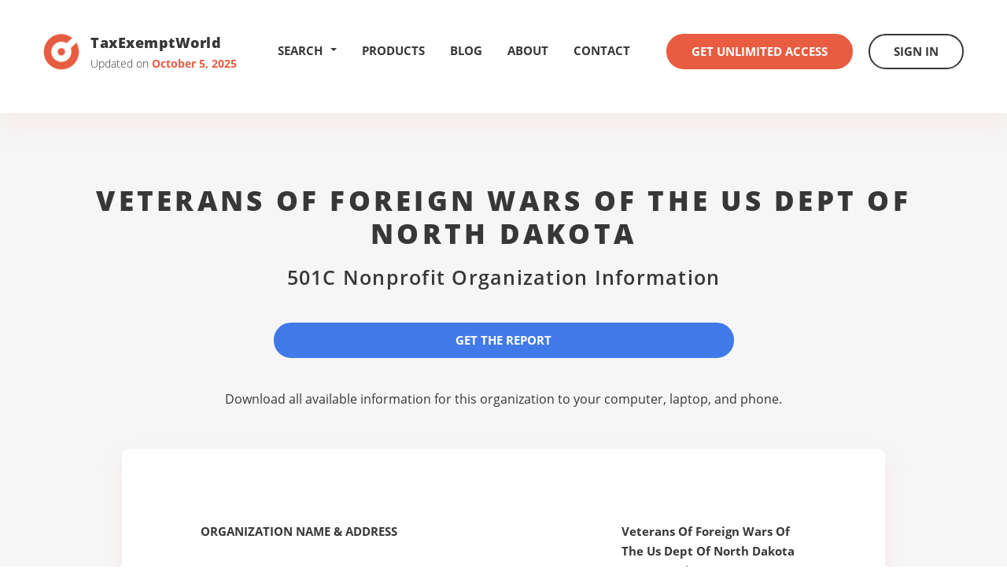

--- FILE ---
content_type: text/html
request_url: https://www.taxexemptworld.com/organization.asp?tn=1879820
body_size: 5780
content:

<!DOCTYPE html>
<html lang="en">
<head>

<meta charset="utf-8" />
<meta http-equiv="X-UA-Compatible" content="IE=edge" />
<meta name="viewport" content="width=device-width, initial-scale=1.0" />

<link rel="canonical" href="https://www.taxexemptworld.com/organization.asp?tn=1879820" />

		<title>Veterans Of Foreign Wars Of The Us Dept Of North Dakota - 501C Nonprofit - Barney, ND - 237336704</title>
	
<meta name="description" content="Veterans Of Foreign Wars Of The Us Dept Of North Dakota237336704, nonprofit information - address, financials, income, revenues, deductibility...">
<script>
    var ie8 = false;
</script>
<!--[if IE 8]>
    <script>
        ie8 = true;
    </script>
<![endif]-->

<link rel="shortcut icon" type="image/x-icon" href="https://www.taxexemptworld.com/css/images/favicon.ico" />
<link rel="stylesheet" href="https://www.taxexemptworld.com/vendor/bootstrap/css/bootstrap.min.css" />
<link rel="stylesheet" href="https://www.taxexemptworld.com/css/base.min.css" />
<link rel="stylesheet" href="https://www.taxexemptworld.com/vendor/select/jquery.fs.scroller.min.css" />
<link rel="stylesheet" href="https://www.taxexemptworld.com/vendor/select/jquery.fs.selecter.min.css" />
<link rel="stylesheet" href="https://www.taxexemptworld.com/css/style.min.css" />
<link rel="stylesheet" href="https://www.taxexemptworld.com/css/extra.min.css?v=1.1" />
<!--[if lt IE 9]>
        <link rel="stylesheet" href="https://www.taxexemptworld.com/css/ie.css" />
    <![endif]-->

<!--[if lt IE 9]>
        <script src="https://www.taxexemptworld.com/js/html5shiv.js"></script>
        <script src="https://www.taxexemptworld.com/js/respond.min.js"></script>
    <![endif]-->
<script src="https://www.taxexemptworld.com/js/general.js"> </script>
<script src="https://www.taxexemptworld.com/vendor/jquery-1.11.3.min.js"></script>
<script src="https://www.taxexemptworld.com/vendor/bootstrap/js/bootstrap.min.js"></script>
<script src="https://www.taxexemptworld.com/vendor/select/jquery.fs.scroller.min.js"></script>
<script src="https://www.taxexemptworld.com/vendor/select/jquery.fs.selecter.min.js"></script>
<script src="https://www.taxexemptworld.com/js/functions.js"></script>
<script src="https://www.taxexemptworld.com/js/main.js"></script>

<script type="text/javascript">
window.$zopim||(function(d,s){var z=$zopim=function(c){z._.push(c)},$=z.s=
d.createElement(s),e=d.getElementsByTagName(s)[0];z.set=function(o){z.set.
_.push(o)};z._=[];z.set._=[];$.async=!0;$.setAttribute("charset","utf-8");
$.src="https://v2.zopim.com/?5R15uy4EUyFl5hxAhyiLZBNFOcxGwyT7";z.t=+new Date;$.
type="text/javascript";e.parentNode.insertBefore($,e)})(document,"script");
</script>

</head>
<body>
<div class="wrapper">
<header class="header">
  <div class="container">
    <div class="logo"> <a href="https://www.taxexemptworld.com/"> <span class="logo-image"> <i class="ico-logo" title="TaxExemptWorld.com"></i> </span> <span class="logo-content"> <span class="logo-title">TaxExemptWorld</span> <span class="logo-updates"> Updated on <strong>October 5, 2025</strong> </span> </span> </a> </div>
    <div class="header-inner">
      <div class="dropdown"> <a href="#" data-toggle="dropdown" title="Search Nonprofits" class="header-search-dropdown">
          Search <b style="float: right; margin: 010px 0px 0px 10px;" class="caret"></b></a>
        <div class="dropdown-menu">
          <ul>
            <li> <a href="https://www.taxexemptworld.com/search.asp?type=on"><span class="navheader-search">Nonprofit Lookup by</span><br />Name</a> </li>
            <li> <a href="https://www.taxexemptworld.com/search.asp?type=oe">Tax ID(EIN)</a> </li>
            <li> <a href="https://www.taxexemptworld.com/search.asp?type=oc">501C Classification</a> </li>
            <li> <a href="https://www.taxexemptworld.com/search.asp?type=ow">State</a> </li>
            <li> <a href="https://www.taxexemptworld.com/search.asp?type=om">Metro Area</a> </li>
            <li> <a href="https://www.taxexemptworld.com/search.asp?type=ot">County</a> </li>
            <li> <a href="https://www.taxexemptworld.com/search.asp?type=os">City</a> </li>
            <li> <a href="https://www.taxexemptworld.com/search.asp?type=oz">Zip Code</a> </li>
            <li> <a href="https://www.taxexemptworld.com/advanced.asp"> <strong>Advanced Search</strong> </a> </li>
          </ul>
        </div>
      </div>
      <nav class="nav">
        <ul>
          
          <li> <a href="https://www.taxexemptworld.com/products.asp">Products</a> </li>
          
          <li> <a href="https://www.taxexemptworld.com/blog/">Blog</a> </li>
          <li> <a href="https://www.taxexemptworld.com/about.asp">About</a> </li>
          <li> <a href="https://www.taxexemptworld.com/contact.asp">Contact</a> </li>
        </ul>
      </nav>
      <div class="header-actions">
        
        <a href="https://www.taxexemptworld.com/acctsetup.asp" class="btn btn-alt">Get Unlimited Access</a> <a href="https://www.taxexemptworld.com/signin.asp" class="btn btn-dark">Sign In</a>
        
      </div>
    </div>
    <a href="#" class="btn-nav visible-md visible-sm visible-xs"> <span></span> </a>
    <div class="dropdown visible-md visible-sm visible-xs"> <a href="#" class="btn-search" data-toggle="dropdown"> <i class="ico-search"></i> </a>
      <div class="dropdown-menu">
        <ul>
          <li> <a href="https://www.taxexemptworld.com/search.asp?type=on"><span class="navheader-search">Nonprofit Lookup by</span><br />Name</a> </li>
          <li> <a href="https://www.taxexemptworld.com/search.asp?type=oe">Tax ID(EIN)</a> </li>
          <li> <a href="https://www.taxexemptworld.com/search.asp?type=oc">501C Classification</a> </li>
          <li> <a href="https://www.taxexemptworld.com/search.asp?type=oz">Zip Code</a> </li>
          <li> <a href="https://www.taxexemptworld.com/search.asp?type=os">City</a> </li>
          <li> <a href="https://www.taxexemptworld.com/search.asp?type=ot">County</a> </li>
          <li> <a href="https://www.taxexemptworld.com/search.asp?type=om">Metro Area</a> </li>
          <li> <a href="https://www.taxexemptworld.com/search.asp?type=ow">State</a> </li>
          <li> <a href="https://www.taxexemptworld.com/advanced.asp"> <strong>Advanced Search</strong> </a> </li>
        </ul>
      </div>
    </div>
  </div>
</header>

  <section class="section section-foundation">
    <div class="container">
      <header class="section-head">
        <h1 class="section-title">
          <p>Veterans Of Foreign Wars Of The Us Dept Of North Dakota</p>
          <p><span>
            
            501C
            
            Nonprofit Organization Information</span></p>
        </h1>
        <div class="section-head-actions">
          
          <a href="#" class="btn btn-alt btn-download ddsubmit dd-action-btn">Get the Report</a>
          <p class="list-download">Download all available information for this organization  to your computer, laptop, and phone.</p>
        </div>
        
      </header>
      <div class="section-body">
        <ul class="list-data">
          <li> <span>Organization Name &amp; Address</span>
            <div>
              <p> <strong>Veterans Of Foreign Wars Of The Us Dept Of North Dakota</strong><br>
                16577 73Rd St Se
                <br>
                Barney, ND<br>
                58008-9653 </p>
            </div>
          </li>
          
          <li> <span> Employer Identification Number (EIN) / Tax ID <small>Nine digit number assigned by the IRS to identify a company</small> </span>
            <div>
              <p>23-7336704 </p>
            </div>
          </li>
          
          <li> <span>Asset Amount</span>
            <div>
              <p>
                $0
              </p>
            </div>
          </li>
          <li> <span>Income Amount</span>
            <div>
              <p>
                $0
              </p>
            </div>
          </li>
          <li> <span>Form 990 Revenue Amount</span>
            <div>
              <p>
                $0
              </p>
            </div>
          </li>
          
          <li> <span> In Care Of Name <small>The officer, director, etc. to whose attention any correspondence should be directed</small> </span>
            <div>
              <p>
                n/r
              </p>
            </div>
          </li>
          <li> <span> Classification(s) <small>Categories under which an organization may be tax exempt</small> </span>
            <div>
              <p> <strong>
                
                501(C)(19)
                
                </strong>
              <ul class="list-disc">
                <li> Post or Organization of War Veterans
              </ul>
              </p>
            </div>
          </li>
          <li> <span> Filing Requirement <small>The primary return(s) the organization is required to file<br>
            <a target="_blank" href="http://www.irs.gov/pub/irs-pdf/f990.pdf" rel="nofollow">form 990 return</a>&nbsp; <a target="_blank" href="http://www.irs.gov/pub/irs-pdf/i990.pdf" rel="nofollow">form 990 instructions</a></small> </span>
            <div>Form 990 - Not required to file(all other)</div>
          </li>
          <li> <span> Taxonomy <small>Classifies an exempt Internal Revenue Code 501 (c)(3) organization</small> </span>
            <div>
              <p>n/r</p>
            </div>
          </li>
          <li> <span> Secondary Name <small>Another name under which this nonprofit organization does business. Also used for trade names, chapter names, or local numbers for subordinate organizations of group rulings</small> </span>
            <div>
              <p>VFW POST 9366</p>
            </div>
          </li>
          <li> <span> Affiliation <small>Defines the organizational grouping</small> </span>
            <div>
              <p>This organization is a subordinate in a group ruling.</p>
            </div>
          </li>
          <li> <span>Deductibility Status</span>
            <div>
              <p>Contributions are deductible</p>
            </div>
          </li>
          <li> <span>Principal Activities</span>
            <div>
              <ul class="list-disc">
                <li> Industry trade shows
              </ul>
            </div>
          </li>
          <li> <span>Foundation Type</span>
            <div>
              <p>All organizations except 501(c)(3)</p>
            </div>
          </li>
          <li> <span> Tax Period <small>The date of the latest return filed</small> </span>
            <div>
              <p>n/r</p>
            </div>
          </li>
        </ul>
      </div>
      <div id="990details" class="section-actions"> <a href="#" class="btn btn-alt btn-download ddsubmit dd-action-btn">Get the Report</a>
        <p>Download all available information for this organization  to your computer, laptop, and phone.</p>
      </div>
      
<div id="990show" class="modal fade">
  <div class="modal-dialog">
    <div class="modal-content">
      <div class="modal-header">
        <div class="row">
          <div class="col-md-12" style="width:100%">
            <div style="float:left"><h3 class="modal-title"></h3></div>
            <div style="float:right"><button type="button" class="close" data-dismiss="modal"><span aria-hidden="true">&times; </span><span>Close</span></button></div>
          </div>
        </div>
      </div>
      <div class="modal-body">
      
        <div class="row" style="min-height:100%">
          
          <div class="col-md-6">
            <h4>Sample 990 Files (click ot view)
              
              <span data-toggle="popover" data-placement="bottom" data-trigger="hover" title="Form&nbsp;990s&nbsp;..." data-content="A Form 990 is an information return filed with the IRS that shows extensive details on an organization's income, assets, expenses, executives, directors, salaries, compensation, investments, and more" id="sample990info" style="font-size:14px" class="glyphicon glyphicon-info-sign" aria-hidden="true"></span>
              
            </h4>
            <div class="row">
              
              <div class="col-md-4"><img style="min-height:140px;min-width:85px;cursor: pointer;cursor: hand;" class="img-thumbnail img-responsive 990-sample" src="https://www.taxexemptworld.com/images/national-football-league-990.png"></div>
              <div class="col-md-4"><img style="min-height:140px;min-width:85px;cursor: pointer;cursor: hand;" class="img-thumbnail img-responsive 990-sample" src="https://www.taxexemptworld.com/images/bill-and-melinda-gates-foundation-990.png"></div>
              <div class="col-md-4"><img style="min-height:140px;min-width:85px;cursor: pointer;cursor: hand;" class="img-thumbnail img-responsive 990-sample" src="https://www.taxexemptworld.com/images/metropolitan-museum-of-art-990.png"></div>
              
            </div>
          </div>
          
          <div class="col-md-6" style="text-align:center;">
            <h4>Download All Form 990s</h4>
            <p> <a id="990ModalDownload" style="width:100%;font-size:15px; display:none;" href="#" class="btn btn-alt"></a> <a id="990ModalDownloadAll" style="width:100%;font-size:15px;white-space: normal; display:none" href="#" class="btn btn-alt">Download All Form 990s</a> </p>
            
            - or -<br />
            <h4>Download All Form 990s</h4>
            <p> <a style="width:100%;font-size:15px;" href="https://www.taxexemptworld.com/acctsetup.asp" class="btn btn-alt">In the Entire Database</a> </p>
            
          </div>
          
        </div>
        <div class="row modal990-info" style="margin:20px 2px 0px 2px">
          <div class="col-md-12 well well-sm" style="font-size:13px;"> 
          <ul class="list-circles">
          <li>
          <strong>Phone numbers</strong> and other contact information for an organization are typically included in 990 files - click the sample pdf files above to view.
          </li>
          </ul>
          </div>
        </div>
        
      </div>
      <div class="modal-footer" style="text-align:center">
        <button type="button" class="btn btn-dark" data-dismiss="modal" style="width:150px">Close</button>
      </div>
    </div>
  </div>
</div>

<form id="990downloadform" action="https://www.taxexemptworld.com/download.asp" method="post" name="download">
  
  <input type="hidden" name="id" value="40DFAE95-E226-4050-9014-16479F9B5B12">
  <input type="hidden" id="ddreccnt" name="reccnt" value="1">
  <input type="hidden" id="ddcriteria" name="criteria">
  <input type="hidden" id="ddtitle" name="downloadtitle">
</form>
<script>
    $(document).ready(function () {
        $(document.body).on('hidden.bs.modal', function () {
            $('#990show').removeData('bs.modal');
        });

        $('.990-display').on('click', function () {
            var bChange = false;

            if ($(this).is('img')) {
                if ($(this).hasClass('ico-pdf')) {
                    var otext = $(this).closest('tr').find('td a:first').text();
                    $('#990show .modal-title').text(otext);
                    $('#990ModalDownload').text('For this Organization');
                    $('#990ModalDownload').show();
                    $('#990ModalDownloadAll').hide();
                    var a = $(this).closest('tr').find('td a:first').attr('href');
                    $('#990downloadform > #ddcriteria').val('doi ' + a.substring(a.indexOf("?tn=") + 4));
                    $('#990downloadform > #ddtitle').val(otext);
                    bChange = true;
                }
            }
            if (!bChange) {
                if ($(this).hasClass('990s-for-location'))
                    $('#990ModalDownloadAll').text('For this Location');
                else if ($(this).hasClass('990s-for-county'))
                    $('#990ModalDownloadAll').text('For this County');
                else if ($(this).hasClass('990s-for-city'))
                    $('#990ModalDownloadAll').text('For this City');
                else if ($(this).hasClass('990s-for-metro'))
                    $('#990ModalDownloadAll').text('For this Metro Area');
                else if ($(this).hasClass('990s-for-state'))
                    $('#990ModalDownloadAll').text('For this State');
                else if ($(this).hasClass('990s-for-zip'))
                    $('#990ModalDownloadAll').text('For this Zip Code');
                else if ($(this).hasClass('990s-for-search'))
                    $('#990ModalDownloadAll').text('For this Search');
                else if ($(this).hasClass('990s-for-category'))
                    $('#990ModalDownloadAll').text('For this 501C Category');
                else if ($(this).hasClass('990s-for-org'))
                    $('#990ModalDownloadAll').text('For this Organization');
                $('#990ModalDownload').hide();
                $('#990ModalDownloadAll').show();
                $('#990show .modal-title').text('Financial Returns - Form 990 PDF Files');
            }

            $('#990show').modal('show');
        });


        $('#990ModalDownload').on('click', function () {
            $('#990downloadform').submit();
        });

        $('#990ModalDownloadAll').on('click', function () {
            $('#download').submit();
        });

        $('#sample990info').popover();
    });

    function Show990Display(img) {
        if ($(img).hasClass('990s-for-org')) {
            var otext = $(img).closest('tr').find('td a:first').text();
            $('#990show .modal-title').text(otext);
            $('#990ModalDownload').text('For this Organization');
            $('#990ModalDownload').show();
            $('#990ModalDownloadAll').hide();
            var a = $(img).closest('tr').find('td a:first').attr('href');
            $('#990downloadform > #ddcriteria').val('doi ' + a.substring(a.indexOf("?tn=") + 4));
            $('#990downloadform > #ddtitle').val(otext);
        }
        else {
            $('#990ModalDownloadAll').text('For this List');
            $('#990ModalDownload').hide();
            $('#990ModalDownloadAll').show();
            $('#990show .modal-title').text('Financial Returns - Form 990 PDF Files');
        }

        $('#990show').modal('show');
    }
</script>

<form action="https://www.taxexemptworld.com/download.asp" method="post" name="download" id="download">
  
  <input type="hidden" name="id" value="40DFAE95-E226-4050-9014-16479F9B5B12">
  
  <input type="hidden" id="ddinforeccnt" name="reccnt" value="1">
  <input type="hidden" id="ddinfocriteria" name="criteria" value="doi 1879820">
  <input type="hidden" id="ddinfotitle" name="downloadtitle" value="Organization Name - 'Veterans Of Foreign Wars Of The Us Dept Of North Dakota'">
</form>

<footer class="footer">
  <div class="container">
    <div class="footer-body">
      <div class="row">
        <div class="col-md-5">
          <div class="footer-section footer-section-alt">
            <h6>Menu</h6>
            <ul class="footer-links footer-links-inline">
              <li> <a href="https://www.taxexemptworld.com/products.asp">Products</a> </li>
              <li> <a href="https://www.taxexemptworld.com/about.asp">About</a> </li>
              <li> <a href="https://www.taxexemptworld.com/contact.asp">Contact</a> </li>
              <li> <a href="https://www.taxexemptworld.com/d.asp">Disclaimer</a> </li>
            </ul>
          </div>
        </div>
        <div class="col-lg-6 col-lg-push-1 col-md-7">
          <div class="row">
            <div class="col-md-8">
              <div class="footer-section">
                <h6>Search nonprofit organizations by</h6>
                <div class="row">
                  <div class="col-sm-6">
                    <ul class="footer-links">
                      <li> <a href="https://www.taxexemptworld.com/search.asp?type=on">Name</a> </li>
                      <li> <a href="https://www.taxexemptworld.com/search.asp?type=os">City</a> </li>
                      <li> <a href="https://www.taxexemptworld.com/search.asp?type=ow">State</a> </li>
                      <li> <a href="https://www.taxexemptworld.com/search.asp?type=om">Metro Area</a> </li>
                    </ul>
                  </div>
                  <div class="col-sm-6">
                    <ul class="footer-links">
                      <li> <a href="https://www.taxexemptworld.com/search.asp?type=oz">Zip Code</a> </li>
                      <li> <a href="https://www.taxexemptworld.com/search.asp?type=ot">County</a> </li>
                      <li> <a href="https://www.taxexemptworld.com/search.asp?type=oe">Tax ID (EIN)</a> </li>
                      <li> <a href="https://www.taxexemptworld.com/search.asp?type=oc">501C Classification</a> </li>
                    </ul>
                  </div>
                </div>
              </div>
            </div>
          </div>
        </div>
      </div>
    </div>
    <div class="footer-copyright clear">
      <p>&copy; 2026 TaxExemptWorld.com All rights reserved</p>
    </div>
  </div>
</footer>
</div>

</body>
</html>

--- FILE ---
content_type: text/css
request_url: https://www.taxexemptworld.com/vendor/select/jquery.fs.scroller.min.css
body_size: 395
content:
.scroller{overflow:hidden;overflow-x:hidden;overflow-y:hidden;position:relative}.scroller,.scroller *{-webkit-user-select:none !important;-moz-user-select:none !important;-ms-user-select:none !important;user-select:none !important}.scroller,.scroller-content,.scroller-bar,.scroller-track,.scroller-handle{box-sizing:border-box}.scroller-content{position:relative;z-index:1;height:100%;overflow:auto;overflow-x:hidden;overflow-y:auto;-webkit-overflow-scrolling:touch}.scroller-content::-webkit-scrollbar,.scroller-content::-webkit-scrollbar-button,.scroller-content::-webkit-scrollbar-track,.scroller-content::-webkit-scrollbar-track-piece,.scroller-content::-webkit-scrollbar-thumb,.scroller-content::-webkit-scrollbar-corner,.scroller-content::-webkit-resizer{background:transparent;opacity:0}.scroller-bar{width:16px;height:100%;position:absolute;right:0;top:0;z-index:2;background:#fff;border:1px solid #eee;border-width:0 0 0 1px;display:none}.scroller-track{width:100%;height:100%;position:relative;background:#fff;overflow:hidden}.scroller-handle{width:10px;height:20px;position:absolute;top:0;right:3px;z-index:2;background:#ccc;border:1px solid #fff;border-radius:5px;cursor:pointer}.scroller-horizontal .scroller-content{overflow:auto;overflow-x:auto;overflow-y:hidden;padding:0 0 16px 0}.scroller-horizontal .scroller-bar{width:100%;height:16px;top:auto;bottom:0;border-width:1px 0 0 0}.scroller-horizontal .scroller-handle{width:20px;height:10px;top:auto;right:auto;bottom:3px}.scroller-setup .scroller-content,.scroller-active .scroller-content{padding:20px}.scroller-setup .scroller-bar,.scroller-active .scroller-bar{display:block}